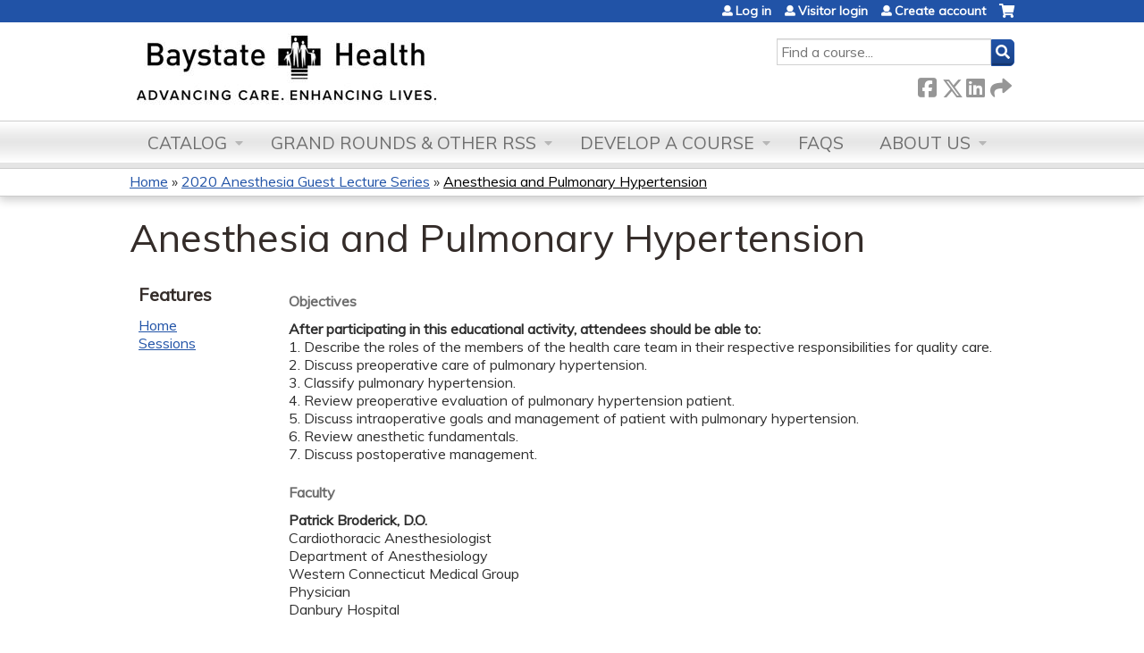

--- FILE ---
content_type: text/html; charset=utf-8
request_url: https://education.baystatehealth.org/2020-anesthesia-guest-lecture-series/content/anesthesia-and-pulmonary-hypertension
body_size: 8958
content:
<!DOCTYPE html>
<!--[if IEMobile 7]><html class="iem7"  lang="en" dir="ltr"><![endif]-->
<!--[if lte IE 6]><html class="lt-ie10 lt-ie9 lt-ie8 lt-ie7"  lang="en" dir="ltr"><![endif]-->
<!--[if (IE 7)&(!IEMobile)]><html class="lt-ie10 lt-ie9 lt-ie8"  lang="en" dir="ltr"><![endif]-->
<!--[if IE 8]><html class="lt-ie10 lt-ie9"  lang="en" dir="ltr"><![endif]-->
<!--[if IE 9]><html class="lt-ie10"  lang="en" dir="ltr"><![endif]-->
<!--[if (gte IE 10)|(gt IEMobile 7)]><!--><html  lang="en" dir="ltr" prefix="content: http://purl.org/rss/1.0/modules/content/ dc: http://purl.org/dc/terms/ foaf: http://xmlns.com/foaf/0.1/ og: http://ogp.me/ns# rdfs: http://www.w3.org/2000/01/rdf-schema# sioc: http://rdfs.org/sioc/ns# sioct: http://rdfs.org/sioc/types# skos: http://www.w3.org/2004/02/skos/core# xsd: http://www.w3.org/2001/XMLSchema#"><!--<![endif]-->

<head>
  <!--[if IE]><![endif]-->
<link rel="dns-prefetch" href="//netdna.bootstrapcdn.com" />
<link rel="preconnect" href="//netdna.bootstrapcdn.com" />
<link rel="dns-prefetch" href="//fonts.gstatic.com" />
<link rel="preconnect" href="//fonts.gstatic.com" crossorigin="" />
<link rel="dns-prefetch" href="//fonts.googleapis.com" />
<link rel="preconnect" href="//fonts.googleapis.com" />
<link rel="dns-prefetch" href="//kit.fontawesome.com" />
<link rel="preconnect" href="//kit.fontawesome.com" />
<meta charset="utf-8" />
<link rel="shortcut icon" href="https://education.baystatehealth.org/sites/default/files/favicon.ico" type="image/vnd.microsoft.icon" />
<script type="application/ld+json">{
    "@context": "https://schema.org",
    "@graph": [
        {
            "@type": "Course",
            "name": "Anesthesia and Pulmonary Hypertension",
            "description": "ObjectivesAfter participating in this educational activity, attendees should be able to:1. Describe the roles of the members of the health care team in their respective responsibilities for quality care. 2. Discuss preoperative care of pulmonary hypertension.3. Classify pulmonary hypertension.4. Review preoperative evaluation of pulmonary hypertension patient.5. Discuss intraoperative goals and management of patient with pulmonary hypertension.6. Review anesthetic fundamentals.7.",
            "provider": {
                "@type": "Organization",
                "name": "Continuing Interprofessional Education",
                "url": "https://education.baystatehealth.org/2020-anesthesia-guest-lecture-series",
                "logo": {
                    "@type": "ImageObject",
                    "url": "https://education.baystatehealth.org/sites/default/files/Baystate_Health_1L_blk_0.jpg"
                }
            }
        },
        {
            "@type": "EducationEvent",
            "name": "Anesthesia and Pulmonary Hypertension",
            "image": {
                "@type": "ImageObject",
                "url": ""
            },
            "description": "ObjectivesAfter participating in this educational activity, attendees should be able to:1. Describe the roles of the members of the health care team in their respective responsibilities for quality care. 2. Discuss preoperative care of pulmonary hypertension.3. Classify pulmonary hypertension.4. Review preoperative evaluation of pulmonary hypertension patient.5. Discuss intraoperative goals and management of patient with pulmonary hypertension.6. Review anesthetic fundamentals.7.",
            "isAccessibleForFree": "true",
            "startDate": "2020-01-30T07:00:00-05:00",
            "endDate": "2020-01-30T08:00:00-05:00",
            "location": {
                "@type": "Place",
                "name": "Baystate Medical Center",
                "url": "",
                "address": {
                    "@type": "PostalAddress",
                    "streetAddress": "759 Chestnut St.",
                    "addressLocality": "Springfield",
                    "addressRegion": "MA",
                    "postalCode": "01199",
                    "addressCountry": "us"
                }
            },
            "url": "https://education.baystatehealth.org/2020-anesthesia-guest-lecture-series/content/anesthesia-and-pulmonary-hypertension"
        }
    ]
}</script>
<meta name="description" content="ObjectivesAfter participating in this educational activity, attendees should be able to:1. Describe the roles of the members of the health care team in their respective responsibilities for quality care. 2. Discuss preoperative care of pulmonary hypertension.3. Classify pulmonary hypertension.4. Review preoperative evaluation of pulmonary hypertension patient.5. Discuss" />
<meta name="generator" content="Drupal 7 (https://www.drupal.org)" />
<link rel="canonical" href="https://education.baystatehealth.org/2020-anesthesia-guest-lecture-series/content/anesthesia-and-pulmonary-hypertension" />
<link rel="shortlink" href="https://education.baystatehealth.org/node/19184" />
  <title>Anesthesia and Pulmonary Hypertension | Continuing Interprofessional Education</title>

      <meta name="MobileOptimized" content="width">
    <meta name="HandheldFriendly" content="true">
    <meta name="viewport" content="width=device-width">
  
  <link type="text/css" rel="stylesheet" href="/sites/default/files/advagg_css/css__YZMmyCjxADNsxWJVyzxskiYBiPsGboww8DDJoAv1iVA__PqGVjSeXe3e-YM4xspxCavDlyydtEB28TRpZPTEwV5I__SSle0NRE9d9HGWHLfDYe3xEbnpv-_fviYBL1bs2WW2A.css" media="all" />
<link type="text/css" rel="stylesheet" href="/sites/default/files/advagg_css/css__Bqg1SDmp9CAe6XEIkqmrkRsGk0iHTZHCcB95hCAlYnY__pvxzJdEyVw_5TVP2BBc6RFQHZTlmfsgpKtyMTJgxw8o__SSle0NRE9d9HGWHLfDYe3xEbnpv-_fviYBL1bs2WW2A.css" media="screen" />
<link type="text/css" rel="stylesheet" href="/sites/default/files/advagg_css/css__rHrBpBi9pG2ti-GnrIX4_nmc9GYxsSzi15Ly-CfS2xA__d4gpSJuhNyHGq9JU9yBdirq4wnd5W06oclsbsH_cNnM__SSle0NRE9d9HGWHLfDYe3xEbnpv-_fviYBL1bs2WW2A.css" media="all" />
<link type="text/css" rel="stylesheet" href="/sites/default/files/advagg_css/css__DJVWsB9CJVs_1IGdy-_cGuq4r6SVVaWbEnbS1U2p6y4__7g40UeM74r8hkrzDC6Hbb7RReIGNu-Jsb5XAbAPKIeA__SSle0NRE9d9HGWHLfDYe3xEbnpv-_fviYBL1bs2WW2A.css" media="all" />
<link type="text/css" rel="stylesheet" href="//netdna.bootstrapcdn.com/font-awesome/4.0.3/css/font-awesome.min.css" media="all" />
<link type="text/css" rel="stylesheet" href="/sites/default/files/advagg_css/css__GA5XwGB62MP4gQnGejhm2IUMR3kZmOyf9N4brolY_EA__ZpGAeAWW_B8G11AXAx9dT-QbBUePo3twaY4XuHpZsJM__SSle0NRE9d9HGWHLfDYe3xEbnpv-_fviYBL1bs2WW2A.css" media="all" />
<link type="text/css" rel="stylesheet" href="/sites/default/files/advagg_css/css__oUBuPTWL5M6nwi-Ilzjn6y8_yMLIPHooUWmDTWDYRnA__47iZjmzxzFrXlGFCD_10joVSWiRnSk6qHCgT6j4lKb8__SSle0NRE9d9HGWHLfDYe3xEbnpv-_fviYBL1bs2WW2A.css" media="all" />
<link type="text/css" rel="stylesheet" href="/sites/default/files/advagg_css/css__DuLYUylDjxGy0e76t2itFhgUj9R9AeaiB5rFoM5Rc8c__uy-eSde8xPYWIYAFlTtXTOLavp_MT9JuX45TfVkSJyg__SSle0NRE9d9HGWHLfDYe3xEbnpv-_fviYBL1bs2WW2A.css" media="print" />
<link type="text/css" rel="stylesheet" href="//fonts.googleapis.com/css?family=Muli:italic,regular|Oswald:300,700,regular&amp;subset=latin" media="all" />
<link type="text/css" rel="stylesheet" href="/sites/default/files/cpn/global.css?t8y68d" media="all" />
  <script src="/sites/default/files/advagg_js/js__AK-CL86gnIqwE9tzw-7GchyFRsasNF--XZ-i8xZPTig__rQaVI3heYo2BXUV133Ia4mgKj3R-xkDs52mhHfLT3rY__SSle0NRE9d9HGWHLfDYe3xEbnpv-_fviYBL1bs2WW2A.js"></script>
<script>jQuery.migrateMute=true;jQuery.migrateTrace=false;</script>
<script src="/sites/default/files/advagg_js/js__-kvGcXFGWOaU7VpBvvU02ZjXrh74aVMBI8zWEAJByXE__7UycUSDIuB6lhk7Uq-4cbRUz0B4-w8Ee93Q1v03yjyQ__SSle0NRE9d9HGWHLfDYe3xEbnpv-_fviYBL1bs2WW2A.js"></script>
<script src="/sites/default/files/advagg_js/js__GfRzbIO6VJ5UvXInirwKNGhuiSBoV7Q2-BarnwSB6xg__rFvI742fTngLQYYa0A-5OQY31VP84KnhbZvhJwCXE5w__SSle0NRE9d9HGWHLfDYe3xEbnpv-_fviYBL1bs2WW2A.js"></script>
<script src="/sites/default/files/advagg_js/js___IOQj-Wx55GK140vLV8SnfJEZP900Q3r-omuG_T0fGU__QQ4oaFsINwZgtr53f12g-sxsfVlTg6ryP4Vffo9BIw4__SSle0NRE9d9HGWHLfDYe3xEbnpv-_fviYBL1bs2WW2A.js"></script>
<script src="/sites/default/files/advagg_js/js__PB2FTQWr20h50EpqV0V80r6gU8FEqcYabfD_dwcxWq0__hiOVT1f1GwxoCTKDV7OC9-LMj5q2-Lb1TLStn24BQUY__SSle0NRE9d9HGWHLfDYe3xEbnpv-_fviYBL1bs2WW2A.js"></script>
<script src="https://kit.fontawesome.com/a38c5c05f8.js"></script>
<script src="/sites/default/files/advagg_js/js__bioOAIAtGKh54p1E5luQ96V2m6brdUxkvHA9TeksM00__u3DxI-y_lXuvF2tqhtdqHcrGw3t7pQfFlgxrVV02cXw__SSle0NRE9d9HGWHLfDYe3xEbnpv-_fviYBL1bs2WW2A.js"></script>
<script src="/sites/default/files/advagg_js/js__Hb4P6zBByLaIBZA0hfMrut0a2b-f-vAlXzMXjYdGQPQ__JUwkRQTcSkg_MiZ0I9sxHxpLfPlxAgrvizBOIyOJwxQ__SSle0NRE9d9HGWHLfDYe3xEbnpv-_fviYBL1bs2WW2A.js"></script>
<script>jQuery.extend(Drupal.settings,{"basePath":"\/","pathPrefix":"","setHasJsCookie":0,"ajaxPageState":{"theme":"ce","theme_token":"O6ZWiUrPjzH8KzViiqpbmPfW3XRDcX7V9mXPtIb_ujE","css":{"modules\/system\/system.base.css":1,"modules\/system\/system.menus.css":1,"modules\/system\/system.messages.css":1,"modules\/system\/system.theme.css":1,"sites\/all\/modules\/contrib\/tipsy\/stylesheets\/tipsy.css":1,"modules\/book\/book.css":1,"sites\/default\/modules\/custom\/bsh_sso\/bsh_sso.css":1,"sites\/all\/modules\/contrib\/calendar\/css\/calendar_multiday.css":1,"sites\/all\/modules\/custom\/calendar_plus\/css\/calendar_plus.css":1,"modules\/comment\/comment.css":1,"sites\/all\/modules\/contrib\/date\/date_repeat_field\/date_repeat_field.css":1,"sites\/all\/modules\/features\/ethosce_admin\/ethosce-admin.css":1,"sites\/all\/modules\/features\/ethosce_bi\/ethosce_bi.css":1,"sites\/all\/modules\/features\/ethosce_faculty_management\/ethosce_faculty_management.css":1,"sites\/all\/modules\/features\/ethosce_warpwire\/ethosce_warpwire.css":1,"modules\/field\/theme\/field.css":1,"modules\/node\/node.css":1,"modules\/poll\/poll.css":1,"sites\/all\/modules\/contrib\/quiz\/quiz.css":1,"sites\/all\/modules\/contrib\/relation_add\/relation_add.css":1,"sites\/all\/modules\/contrib\/relation_add\/modules\/relation_add_block\/relation_add_block.css":1,"sites\/all\/modules\/contrib\/ubercart\/uc_order\/uc_order.css":1,"sites\/all\/modules\/contrib\/ubercart\/uc_product\/uc_product.css":1,"sites\/all\/modules\/contrib\/ubercart\/uc_store\/uc_store.css":1,"modules\/user\/user.css":1,"sites\/all\/modules\/contrib\/workflow\/workflow_admin_ui\/workflow_admin_ui.css":1,"sites\/all\/modules\/contrib\/views\/css\/views.css":1,"sites\/all\/modules\/contrib\/ctools\/css\/ctools.css":1,"\/\/netdna.bootstrapcdn.com\/font-awesome\/4.0.3\/css\/font-awesome.min.css":1,"sites\/all\/modules\/contrib\/panels\/css\/panels.css":1,"sites\/all\/modules\/contrib\/pdm\/pdm.css":1,"sites\/all\/modules\/contrib\/views_tooltip\/views_tooltip.css":1,"sites\/all\/modules\/contrib\/print\/print_ui\/css\/print_ui.theme.css":1,"sites\/all\/modules\/contrib\/date\/date_api\/date.css":1,"sites\/all\/modules\/contrib\/navbar_extras\/modules\/navbar_shiny\/css\/navbar_shiny.css":1,"sites\/all\/libraries\/mmenu\/main\/src\/css\/jquery.mmenu.all.css":1,"sites\/all\/libraries\/mmenu\/icomoon\/icomoon.css":1,"sites\/all\/modules\/contrib\/mmenu\/themes\/mm-basic\/styles\/mm-basic.css":1,"sites\/all\/themes\/ethosce_base\/system.menus.css":1,"sites\/all\/themes\/ethosce_base\/css\/normalize.css":1,"sites\/all\/themes\/ethosce_base\/css\/wireframes.css":1,"sites\/all\/themes\/ethosce_base\/css\/layouts\/responsive-sidebars.css":1,"sites\/all\/themes\/ethosce_base\/css\/page-backgrounds.css":1,"sites\/all\/themes\/ethosce_base\/css\/tabs.css":1,"sites\/all\/themes\/ethosce_base\/css\/pages.css":1,"sites\/all\/themes\/ethosce_base\/css\/blocks.css":1,"sites\/all\/themes\/ethosce_base\/css\/navigation.css":1,"sites\/all\/themes\/ethosce_base\/css\/views-styles.css":1,"sites\/all\/themes\/ethosce_base\/css\/nodes.css":1,"sites\/all\/themes\/ethosce_base\/css\/comments.css":1,"sites\/all\/themes\/ethosce_base\/css\/forms.css":1,"sites\/all\/themes\/ethosce_base\/css\/fields.css":1,"sites\/all\/themes\/ethosce_base\/css\/print.css":1,"sites\/all\/themes\/ce\/css\/ce.css":1,"sites\/all\/themes\/ce\/css\/ce-media-queries.css":1,"sites\/all\/themes\/ce\/css\/ce-print.css":1,"\/\/fonts.googleapis.com\/css?family=Muli:italic,regular|Oswald:300,700,regular\u0026subset=latin":1,"cpn_global":1},"js":{"sites\/all\/modules\/contrib\/jquery_update\/replace\/jquery\/1.12\/jquery.min.js":1,"sites\/all\/modules\/contrib\/jquery_update\/replace\/jquery-migrate\/1\/jquery-migrate.min.js":1,"misc\/jquery-extend-3.4.0.js":1,"misc\/jquery-html-prefilter-3.5.0-backport.js":1,"misc\/jquery.once.js":1,"misc\/drupal.js":1,"sites\/all\/modules\/contrib\/tipsy\/javascripts\/jquery.tipsy.js":1,"sites\/all\/modules\/contrib\/tipsy\/javascripts\/tipsy.js":1,"sites\/all\/modules\/contrib\/jquery_update\/replace\/ui\/external\/jquery.cookie.js":1,"misc\/form-single-submit.js":1,"sites\/all\/modules\/custom\/calendar_plus\/js\/jquery.equalheights.js":1,"sites\/all\/modules\/features\/ethosce_admin\/ethosce-admin.js":1,"sites\/all\/modules\/features\/ethosce_bi\/ethosce_bi.js":1,"sites\/all\/modules\/features\/ethosce_faculty_management\/ethosce_faculty_management.js":1,"sites\/all\/modules\/features\/ethosce_site\/ethosce_site.js":1,"sites\/all\/modules\/features\/ethosce_slideshow\/js\/ethosce_slideshow.js":1,"sites\/all\/modules\/custom\/upload_progress\/js\/upload_progress.js":1,"sites\/all\/modules\/contrib\/pdm\/pdm.js":1,"sites\/all\/modules\/features\/ethosce_courses\/js\/vertical_steps.js":1,"sites\/all\/modules\/contrib\/field_group\/field_group.js":1,"https:\/\/kit.fontawesome.com\/a38c5c05f8.js":1,"sites\/all\/modules\/contrib\/mmenu\/js\/mmenu.js":1,"sites\/all\/libraries\/mmenu\/hammer\/hammer.js":1,"sites\/all\/libraries\/mmenu\/jquery.hammer\/jquery.hammer.js":1,"sites\/all\/libraries\/mmenu\/main\/src\/js\/jquery.mmenu.min.all.js":1,"sites\/all\/themes\/ce\/js\/ce.js":1}},"uid":0,"warpwire":{"warpwire_url":"https:\/\/b3cb539d8d7e.warpwire.com\/","warpwire_module_path":"sites\/all\/modules\/custom\/warpwire","warpwire_share_default":1,"warpwire_title_default":1,"warpwire_autoplay_default":0,"warpwire_cc_load_policy_default":0,"warpwire_secure_portal_default":1},"tipsy":{"custom_selectors":[{"selector":".tipsy","options":{"fade":1,"gravity":"w","delayIn":0,"delayOut":0,"trigger":"hover","opacity":"0.8","offset":0,"html":0,"tooltip_content":{"source":"attribute","selector":"title"}}},{"selector":".views-tooltip","options":{"fade":1,"gravity":"autoNS","delayIn":0,"delayOut":0,"trigger":"hover","opacity":"0.8","offset":0,"html":1,"tooltip_content":{"source":"attribute","selector":"tooltip-content"}}}]},"mmenu":{"mmenu_left":{"enabled":"1","title":"Left menu","name":"mmenu_left","blocks":[{"module_delta":"ethosce_search|ethosce_search","menu_parameters":{"min_depth":"1"},"title":"\u003Cnone\u003E","collapsed":"0","wrap":"1","module":"ethosce_search","delta":"ethosce_search"},{"module_delta":"system|main-menu","menu_parameters":{"min_depth":"1"},"title":"\u003Cnone\u003E","collapsed":"0","wrap":"1","module":"system","delta":"main-menu"},{"module_delta":"local_tasks_blocks|menu_local_tasks","menu_parameters":{"min_depth":"1"},"title":"\u003Cnone\u003E","collapsed":"0","wrap":"1","module":"local_tasks_blocks","delta":"menu_local_tasks"}],"options":{"classes":"mm-basic","effects":[],"slidingSubmenus":true,"clickOpen":{"open":true,"selector":"#ethosce-mmenu-toggle"},"counters":{"add":true,"update":true},"dragOpen":{"open":true,"pageNode":"body","threshold":100,"maxStartPos":50},"footer":{"add":false,"content":"","title":"Copyright \u00a92017","update":true},"header":{"add":false,"content":"","title":"Site-Install","update":true},"labels":{"collapse":false},"offCanvas":{"enabled":true,"modal":false,"moveBackground":true,"position":"left","zposition":"front"},"searchfield":{"add":false,"addTo":"menu","search":false,"placeholder":"Search","noResults":"No results found.","showLinksOnly":true}},"configurations":{"clone":false,"preventTabbing":false,"panelNodetype":"div, ul, ol","transitionDuration":400,"classNames":{"label":"Label","panel":"Panel","selected":"Selected","buttonbars":{"buttonbar":"anchors"},"counters":{"counter":"Counter"},"fixedElements":{"fixedTop":"FixedTop","fixedBottom":"FixedBottom"},"footer":{"panelFooter":"Footer"},"header":{"panelHeader":"Header","panelNext":"Next","panelPrev":"Prev"},"labels":{"collapsed":"Collapsed"},"toggles":{"toggle":"Toggle","check":"Check"}},"dragOpen":{"width":{"perc":0.8,"min":140,"max":440},"height":{"perc":0.8,"min":140,"max":880}},"offCanvas":{"menuInjectMethod":"prepend","menuWrapperSelector":"body","pageNodetype":"div","pageSelector":"body \u003E div"}},"custom":[],"position":"left"}},"currentPath":"node\/19184","currentPathIsAdmin":false,"urlIsAjaxTrusted":{"\/search":true},"field_group":{"hidden":"full"},"ogContext":{"groupType":"node","gid":"19183"}});</script>
      <!--[if lt IE 9]>
    <script src="/sites/all/themes/zen/js/html5-respond.js"></script>
    <![endif]-->
  </head>
<body class="html not-front not-logged-in one-sidebar sidebar-first page-node page-node- page-node-19184 node-type-group-event-series-event og-context og-context-node og-context-node-19183 section-content title-length-small title-length-37 not-homepage  no-tabs no-course-image  course-19184 course-live no-course-sidebar no-search-sidebar no-uc-cart not-admin-theme user-non-sso" >
  <div id="wrapper">
    <div id="page-wrapper">
              <p id="skip-link">
          <a href="#main-content" class="element-invisible element-focusable">Jump to content</a>
        </p>
                  
<div id="header-wrapper">
  <header id="header">
    <div id="header-inner" class="clearfix">
              <a href="/" title="Home" rel="home" id="logo"><img src="https://education.baystatehealth.org/sites/default/files/BH%20logo%20web.JPG" alt="Home" /></a>
      
              <div id="name-and-slogan">
                      <h1 id="site-name">
              <a href="/" title="Home" rel="home"><span>Continuing Interprofessional Education</span></a>
            </h1>
          
                  </div><!-- /#name-and-slogan -->
            <div id="header-right">
          <div class="header__region region region-header">
    <div id="block-ethosce-search-ethosce-search" class="block block-ethosce-search first odd">

    
  <div class="content">
    <form action="/search" method="post" id="ethosce-search-form" accept-charset="UTF-8"><div><div class="container-inline form-wrapper" id="edit-ethosce-search"><div class="form-item form-type-textfield form-item-text">
  <div class="field-label"><label  class="element-invisible" for="edit-text">Search</label> </div>
 <input placeholder="Find a course..." type="text" id="edit-text" name="text" value="" size="20" maxlength="128" class="form-text" />
</div>
<input type="submit" id="edit-submit" name="op" value="Search" class="form-submit" /></div><input type="hidden" name="form_build_id" value="form-MQCOFbavoEHIpEVMTJ2J8j-1AloSKBruzaawiHslqYg" />
<input type="hidden" name="form_id" value="ethosce_search_form" />
</div></form>  </div>
</div>
<div id="ethosce-user-links-wrapper" class="clearfix">
  <div id="ethosce-mmenu-toggle">Open menu</div>  <div id="uc-cart-link"><a href="/2020-anesthesia-guest-lecture-series/user/login?destination=node/19184" class="no-items" data-count="0"><span>Cart</span></a></div>  <div id="block-system-user-menu" class="block block-system block-menu even" role="navigation">
    <div class="content">
      <ul class="menu"><li class="menu__item is-leaf first leaf"><a href="/2020-anesthesia-guest-lecture-series/user/login?destination=node/19184" class="menu__link">Log in</a></li>
<li class="menu__item is-leaf leaf"><a href="https://education.baystatehealth.org/user/visitor-login?destination=node/14337" title="" class="menu__link">Visitor login</a></li>
<li class="menu__item is-leaf last leaf"><a href="https://education.baystatehealth.org/login?destination=node/14337" title="" class="menu__link">Create account</a></li>
</ul>    </div>
  </div>
  </div>
<div id="block-service-links-service-links" class="block block-service-links last odd">

    <h3 class="block__title block-title">Bookmark/Search this post</h3>
  
  <div class="content">
    <div class="service-links"><div class="item-list"><ul><li class="first"><a href="https://www.facebook.com/sharer.php?u=https%3A//education.baystatehealth.org/node/19184&amp;t=Anesthesia%20and%20Pulmonary%20Hypertension" title="Share on Facebook" class="service-links-facebook" rel="nofollow" target="_blank"><img typeof="foaf:Image" src="https://education.baystatehealth.org/sites/all/themes/ce/css/images/facebook.png" alt="Facebook logo" /> Facebook</a></li>
<li><a href="https://x.com/intent/post?url=https%3A//education.baystatehealth.org/node/19184&amp;text=Anesthesia%20and%20Pulmonary%20Hypertension" title="Share this on X" class="service-links-twitter" rel="nofollow" target="_blank"><img typeof="foaf:Image" src="https://education.baystatehealth.org/sites/all/themes/ce/css/images/twitter.png" alt="X logo" /> X</a></li>
<li><a href="https://www.linkedin.com/shareArticle?mini=true&amp;url=https%3A//education.baystatehealth.org/node/19184&amp;title=Anesthesia%20and%20Pulmonary%20Hypertension&amp;summary=ObjectivesAfter%20participating%20in%20this%20educational%20activity%2C%20attendees%20should%20be%20able%20to%3A1.%26nbsp%3BDescribe%20the%20roles%20of%20the%20members%20of%20the%20health%20care%20team%20in%20their%20respective%20responsibilities%20for%20quality%20care.%26nbsp%3B2.%26nbsp%3BDiscuss%20preoperative%20care%20of%20pulmonary%20hypertension.3.%20Classify%20pulmonary%20hypertension.4.%20Review%20preoperative%20evaluation%20of%20pulmonary%20hypertension%20patient.5.%20Discuss%20intraoperative%20goals%20and%20management%20of%20patient%20with%20pulmonary%20hypertension.6.%20Review%20anesthetic%20fundamentals.&amp;source=Continuing%20Interprofessional%20Education" title="Publish this post to LinkedIn" class="service-links-linkedin" rel="nofollow" target="_blank"><img typeof="foaf:Image" src="https://education.baystatehealth.org/sites/all/themes/ce/css/images/linkedin.png" alt="LinkedIn logo" /> LinkedIn</a></li>
<li class="last"><a href="https://education.baystatehealth.org/2020-anesthesia-guest-lecture-series/forward?path=node/19184" title="Send to a friend" class="service-links-forward" rel="nofollow" target="_blank"><img typeof="foaf:Image" src="https://education.baystatehealth.org/sites/all/themes/ce/css/images/forward.png" alt="Forward logo" /> Forward</a></li>
</ul></div></div>  </div>
</div>
  </div>
      </div>
    </div><!--/#header-inner-->
  </header>

  <div id="navigation-outer">
    <div id="navigation">
      <div id="topnav-inner">
                  <nav id="main-menu">
            <ul class="menu"><li class="menu__item is-expanded first expanded"><a href="https://education.baystatehealth.org/course-catalog-list" title="" class="menu__link">Catalog</a><ul class="menu"><li class="menu__item is-leaf first leaf"><a href="https://education.baystatehealth.org/course-catalog-cards?sort_by=field_course_event_date_value&amp;f%5B0%5D=field_course_category%3A180" class="menu__link course-catalog-list" title="">Conferences</a></li>
<li class="menu__item is-leaf leaf"><a href="https://education.baystatehealth.org/course-catalog-list" class="menu__link course-catalog-table" title="">Courses</a></li>
<li class="menu__item is-leaf leaf"><a href="/2020-anesthesia-guest-lecture-series/series" title="" class="menu__link">RSS/Grand Rounds</a></li>
<li class="menu__item is-leaf last leaf"><a href="https://education.baystatehealth.org/content/enduring-materials-0" title="" class="menu__link">Enduring Materials</a></li>
</ul></li>
<li class="menu__item is-expanded expanded"><a href="/series" title="" class="menu__link">Grand Rounds &amp; other RSS</a><ul class="menu"><li class="menu__item is-leaf first leaf"><a href="https://education.baystatehealth.org/series" title="" class="menu__link">Live Grand Rounds, Journal Club, Cases Conference</a></li>
<li class="menu__item is-leaf last leaf"><a href="https://education.baystatehealth.org/online-enduring-regularly-scheduled-series-rss-/group/onlineenduring-regularly-scheduled-series-rss" title="" class="menu__link">Online/Enduring Regularly Scheduled Series (RSS)</a></li>
</ul></li>
<li class="menu__item is-expanded expanded"><a href="/2020-anesthesia-guest-lecture-series/content/develop-course-0" class="menu__link">Develop a Course</a><ul class="menu"><li class="menu__item is-leaf first leaf"><a href="https://education.baystatehealth.org/admin/structure/entity-type/course_application/course_application/add" title="" class="menu__link">Course Application</a></li>
<li class="menu__item is-leaf last leaf"><a href="/2020-anesthesia-guest-lecture-series/content/planning-resources" title="Resources to plan educational activities" class="menu__link">Planning Resources</a></li>
</ul></li>
<li class="menu__item is-leaf leaf"><a href="/2020-anesthesia-guest-lecture-series/content/faqs" title="Complete instructions for taking courses, claiming credits and getting transcripts" class="menu__link">FAQs</a></li>
<li class="menu__item is-expanded last expanded"><a href="/content/about-us" class="menu__link">About Us</a><ul class="menu"><li class="menu__item is-leaf first last leaf"><a href="/content/contact-us" class="menu__link">Contact Us</a></li>
</ul></li>
</ul>          </nav>
        
      </div><!--/#topnav-inner-->
    </div><!-- /#navigation -->

          <div id="crumbs">
        <div id="crumbs-inner" class="clearfix">
          <div id="breadcrumb-container">
            <h2 class="element-invisible">You are here</h2><div class="breadcrumb"><a href="/">Home</a> » <a href="/2020-anesthesia-guest-lecture-series/series/2020-anesthesia-guest-lecture-series">2020 Anesthesia Guest Lecture Series</a> » <a href="/2020-anesthesia-guest-lecture-series/content/anesthesia-and-pulmonary-hypertension" class="active">Anesthesia and Pulmonary Hypertension</a></div>          </div>
        </div>
      </div>
      </div><!-- /#navigation-outer -->


      <div id="title-container">
      <div id="title-container-inner" class="clearfix">
                                  <h1 class="title" id="page-title">Anesthesia and Pulmonary Hypertension</h1>
                      </div>
    </div>
  
</div><!--/#header-wrapper-->

<div id="page">
  <div id="main-wrapper">
    <div id="main">
      
            <div id="content" class="column" role="main">
                        <a id="main-content"></a>
                <div id="content-area">
                                        


<div  about="/2020-anesthesia-guest-lecture-series/content/anesthesia-and-pulmonary-hypertension" typeof="sioc:Item foaf:Document" class="ds-1col node node-group-event-series-event view-mode-full clearfix">

  
  <div class="field field-name-body field-type-text-with-summary field-label-hidden"><div class="field-items"><div class="field-item even" property="content:encoded"><h5><strong>Objectives</strong></h5><p><strong>After participating in this educational activity, attendees should be able to:</strong><br />1. Describe the roles of the members of the health care team in their respective responsibilities for quality care. <br />2. Discuss preoperative care of pulmonary hypertension.<br />3. Classify pulmonary hypertension.<br />4. Review preoperative evaluation of pulmonary hypertension patient.<br />5. Discuss intraoperative goals and management of patient with pulmonary hypertension.<br />6. Review anesthetic fundamentals.<br />7. Discuss postoperative management.</p><h5><strong>Faculty</strong></h5><p><strong>Patrick Broderick, D.O.</strong><br />Cardiothoracic Anesthesiologist<br />Department of Anesthesiology<br />Western Connecticut Medical Group<br />Physician<br />Danbury Hospital</p><h5><u><strong>Faculty Disclosure</strong></u></h5><p>The design and content of Baystate Continuing Interprofessional Education ( CE ) activities support quality improvement in healthcare and provide fair and balanced views of therapeutic options.  Faculty or planner conflicts of interest are resolved before the educational activity.<strong>   </strong></p><p>None of the members of the faculty and planning committee for this educational event have commercial relationships with any entity producing, marketing, re-selling or distributing health care goods and services consumed by or used on patients.</p><p> </p></div></div></div><div class="field field-name-field-course-event-date field-type-date field-label-above"><div class="field-label">Session date:&nbsp;</div><div class="field-items"><div class="field-item even"><span class="date-display-single">01/30/2020 - <span class="date-display-range"><span class="date-display-start" property="dc:date" datatype="xsd:dateTime" content="2020-01-30T07:00:00-05:00">7:00am</span> to <span class="date-display-end" property="dc:date" datatype="xsd:dateTime" content="2020-01-30T08:00:00-05:00">8:00am</span></span> EST</span></div></div></div><div class="field field-name-field-course-location field-type-location field-label-above"><div class="field-label">Location:&nbsp;</div><div class="field-items"><div class="field-item even"><div class="location vcard">
  <div class="adr">
          <span class="fn">Baystate Medical Center</span>
              <div class="street-address">
        759 Chestnut St.      </div>
              <span class="additional">
         Chicopee/Agawam Conference Room      </span>
              <div class="city-province clearfix">
              <span class="locality">Springfield</span>,               <span class="region">MA</span>
              <span class="postal-code">01199</span>
              </div>
              <div class="country-name">United States</div>
                                          </div>
      <div class="map-link">
      <div class="location map-link">See map: <a href="https://maps.google.com?q=759+Chestnut+St.%2C+Springfield%2C+MA%2C+01199%2C+us">Google Maps</a></div>    </div>
  </div>
</div></div></div><div class="field field-name-add-to-calendar field-type-ds field-label-above"><div class="field-label">Add to calendar:&nbsp;</div><div class="field-items"><div class="field-item even"><div class="item-list"><ul><li class="cal-link google first"><a href="https://www.google.com/calendar/event?action=TEMPLATE&amp;text=Anesthesia%20and%20Pulmonary%20Hypertension&amp;dates=20200130T120000Z/20200130T130000Z&amp;sprop=website%3Aeducation.baystatehealth.org&amp;location=Baystate%20Medical%20Center%5C%2C%20759%20Chestnut%20St.%5C%2C%20Chicopee/Agawam%20Conference%20Room%5C%2C%20Springfield%5C%2C%20MA%5C%2C%2001199%5C%2C%20United%20States&amp;details=&amp;website=https%3A//education.baystatehealth.org/2020-anesthesia-guest-lecture-series/content/anesthesia-and-pulmonary-hypertension" title="Google calendar" target="_blank">Add to google calendar</a></li>
<li class="cal-link yahoo"><a href="http://calendar.yahoo.com/?v=60&amp;TITLE=Anesthesia%20and%20Pulmonary%20Hypertension&amp;ST=20200130T070000&amp;DUR=0100&amp;URL=education.baystatehealth.org&amp;in_loc=Baystate%20Medical%20Center%5C%2C%20759%20Chestnut%20St.%5C%2C%20Chicopee/Agawam%20Conference%20Room%5C%2C%20Springfield%5C%2C%20MA%5C%2C%2001199%5C%2C%20United%20States" title="Yahoo calendar" target="_blank">Add to yahoo calendar</a></li>
<li class="cal-link ical"><a href="/2020-anesthesia-guest-lecture-series/node/19184/addtocal.ics" title="iCal" target="_blank">Add to iCalendar</a></li>
<li class="cal-link outlook last"><a href="/2020-anesthesia-guest-lecture-series/node/19184/addtocal.ics" title="Outlook" target="_blank">Add to Outlook</a></li>
</ul></div></div></div></div><div class="item-list"><ul class="course-credit-list"><li class="course-credit-aapa first"><span class="course-credit-amount">1.00</span> <span class="course-credit-title">AAPA Category 1 CME credit</span><div class="course-credit-description">Baystate Health has been authorized by the American Academy of PAs (AAPA) to award AAPA Category 1 
CME credit for activities planned in accordance with AAPA CME Criteria. This activity is designated for 1.00 
AAPA Category 1 CME credits. PA’s should only claim credit commensurate with the extent of their 
participation.</div></li>
<li class="course-credit-ama"><span class="course-credit-amount">1.00</span> <span class="course-credit-title"><em>AMA PRA Category 1 Credit&trade;</em></span></li>
<li class="course-credit-ancc"><span class="course-credit-amount">1.00</span> <span class="course-credit-title">ANCC Contact Hours</span></li>
<li class="course-credit-bcipe-instructional-hours last"><span class="course-credit-amount">1.00</span> <span class="course-credit-title">BCIPE Instructional Hours</span></li>
</ul></div><div class="course-restriction"><div class="course-restriction-message">Please <a href="/2020-anesthesia-guest-lecture-series/user/login?destination=node/19184">login</a> or <a href="/2020-anesthesia-guest-lecture-series/user/register?destination=node/19184">register</a> to take this course.</div></div></div>

                  </div>
              </div><!-- /#content -->

      
              <aside class="sidebars">
                      <section class="region region-sidebar-first column sidebar">
    <div id="block-menu-features" class="block block-menu first last odd" role="navigation">

    <h3 class="block__title block-title">Features</h3>
  
  <div class="content">
    <ul class="menu"><li class="menu__item is-leaf first leaf"><a href="/2020-anesthesia-guest-lecture-series" class="menu__link front">Home</a></li>
<li class="menu__item is-leaf last leaf"><a href="/2020-anesthesia-guest-lecture-series/series-events" class="menu__link series-events">Sessions</a></li>
</ul>  </div>
</div>
  </section>
                  </aside><!-- /.sidebars -->
                </div><!-- /#main -->
  </div><!-- /#main-wrapper -->

</div><!-- /#page -->

<footer id="footer">
  <div id="footer-inner" class="clearfix">
    <p><span style="font-size:16px">Office of Baystate Continuing Interprofessional Education<br />3601 Main Street, 3rd Floor<br />Springfield, MA 01107<br /><span class="baec5a81-e4d6-4674-97f3-e9220f0136c1" style="white-space:nowrap">413-322-4242</span></span></p><p><span style="font-size:16px">Copyright &copy; 2026 Baystate Health&nbsp; &nbsp; &nbsp; &nbsp; &nbsp; &nbsp; &nbsp; &nbsp; &nbsp; &nbsp; &nbsp; &nbsp; &nbsp; &nbsp; &nbsp; &nbsp; &nbsp; &nbsp; &nbsp; &nbsp; &nbsp; &nbsp; &nbsp; &nbsp; &nbsp; &nbsp; &nbsp; &nbsp; &nbsp; &nbsp; &nbsp; &nbsp; &nbsp; &nbsp; &nbsp; &nbsp; &nbsp; &nbsp; &nbsp;<a href="https://www.baystatehealth.org/terms-of-use"> Terms of Use</a></span></p>    <a id="ethosce-footer-callout" href="https://www.ethosce.com">Powered by the EthosCE Learning Management System, a continuing education LMS.</a>
  </div>
</footer>



    </div>
      <div class="region region-page-bottom">
    
<nav id="mmenu_left" class="mmenu-nav clearfix">
  <ul>
                                    <li class="mmenu-block-wrap"><span><div id="block-ethosce-search-ethosce-search--2" class="block block-ethosce-search first odd">

    
  <div class="content">
    <form action="/search" method="post" id="ethosce-search-form--3" accept-charset="UTF-8"><div><div class="container-inline form-wrapper" id="edit-ethosce-search--3"><div class="form-item form-type-textfield form-item-text">
  <div class="field-label"><label  class="element-invisible" for="edit-text--3">Search</label> </div>
 <input placeholder="Find a course..." type="text" id="edit-text--3" name="text" value="" size="20" maxlength="128" class="form-text" />
</div>
<input type="submit" id="edit-submit--3" name="op" value="Search" class="form-submit" /></div><input type="hidden" name="form_build_id" value="form-0vNqNeSJUi8vkVfkSILmfWOHt6PsNXaVLKsrmpLqxuI" />
<input type="hidden" name="form_id" value="ethosce_search_form" />
</div></form>  </div>
</div>
</span></li>
                                                  <li class="mmenu-block-wrap"><span><ul class="mmenu-mm-list-level-1"><li class="mmenu-mm-list-mlid-2119 mmenu-mm-list-path-https:--education.baystatehealth.org-course-catalog-list"><a href="https://education.baystatehealth.org/course-catalog-list" class="mmenu-mm-list "><i class="icon-list2"></i><span class="mmenu-block-title">Catalog</span></a><ul class="mmenu-mm-list-level-2"><li class="mmenu-mm-list-mlid-2120 mmenu-mm-list-path-https:--education.baystatehealth.org-course-catalog-cards?sort_by=field_course_event_date_value&amp;f%5B0%5D=field_course_category%3A180 course-catalog-list"><a href="https://education.baystatehealth.org/course-catalog-cards?sort_by=field_course_event_date_value&amp;f%5B0%5D=field_course_category%3A180" class="mmenu-mm-list "><i class="icon-list2"></i><span class="mmenu-block-title">Conferences</span></a></li><li class="mmenu-mm-list-mlid-2121 mmenu-mm-list-path-https:--education.baystatehealth.org-course-catalog-list course-catalog-table"><a href="https://education.baystatehealth.org/course-catalog-list" class="mmenu-mm-list "><i class="icon-list2"></i><span class="mmenu-block-title">Courses</span></a></li><li class="mmenu-mm-list-mlid-2208 mmenu-mm-list-path-series"><a href="/2020-anesthesia-guest-lecture-series/series" class="mmenu-mm-list "><i class="icon-list2"></i><span class="mmenu-block-title">RSS/Grand Rounds</span></a></li><li class="mmenu-mm-list-mlid-10157 mmenu-mm-list-path-https:--education.baystatehealth.org-content-enduring-materials-0"><a href="https://education.baystatehealth.org/content/enduring-materials-0" class="mmenu-mm-list "><i class="icon-list2"></i><span class="mmenu-block-title">Enduring Materials</span></a></li></ul></li><li class="mmenu-mm-list-mlid-3124 mmenu-mm-list-path-series"><a href="/series" class="mmenu-mm-list "><i class="icon-list2"></i><span class="mmenu-block-title">Grand Rounds & other RSS</span></a><ul class="mmenu-mm-list-level-2"><li class="mmenu-mm-list-mlid-10751 mmenu-mm-list-path-https:--education.baystatehealth.org-series"><a href="https://education.baystatehealth.org/series" class="mmenu-mm-list "><i class="icon-list2"></i><span class="mmenu-block-title">Live Grand Rounds, Journal Club, Cases Conference</span></a></li><li class="mmenu-mm-list-mlid-10752 mmenu-mm-list-path-https:--education.baystatehealth.org-online-enduring-regularly-scheduled-series-rss--group-onlineenduring-regularly-scheduled-series-rss"><a href="https://education.baystatehealth.org/online-enduring-regularly-scheduled-series-rss-/group/onlineenduring-regularly-scheduled-series-rss" class="mmenu-mm-list "><i class="icon-list2"></i><span class="mmenu-block-title">Online/Enduring Regularly Scheduled Series (RSS)</span></a></li></ul></li><li class="mmenu-mm-list-mlid-4201 mmenu-mm-list-path-node-14250"><a href="/2020-anesthesia-guest-lecture-series/content/develop-course-0" class="mmenu-mm-list "><i class="icon-list2"></i><span class="mmenu-block-title">Develop a Course</span></a><ul class="mmenu-mm-list-level-2"><li class="mmenu-mm-list-mlid-8682 mmenu-mm-list-path-https:--education.baystatehealth.org-admin-structure-entity-type-course_application-course_application-add"><a href="https://education.baystatehealth.org/admin/structure/entity-type/course_application/course_application/add" class="mmenu-mm-list "><i class="icon-list2"></i><span class="mmenu-block-title">Course Application</span></a></li><li class="mmenu-mm-list-mlid-4199 mmenu-mm-list-path-node-14155"><a href="/2020-anesthesia-guest-lecture-series/content/planning-resources" class="mmenu-mm-list "><i class="icon-list2"></i><span class="mmenu-block-title">Planning Resources</span></a></li></ul></li><li class="mmenu-mm-list-mlid-4955 mmenu-mm-list-path-node-20974"><a href="/2020-anesthesia-guest-lecture-series/content/faqs" class="mmenu-mm-list "><i class="icon-list2"></i><span class="mmenu-block-title">FAQs</span></a></li><li class="mmenu-mm-list-mlid-3106 mmenu-mm-list-path-node-936"><a href="/content/about-us" class="mmenu-mm-list "><i class="icon-list2"></i><span class="mmenu-block-title">About Us</span></a><ul class="mmenu-mm-list-level-2"><li class="mmenu-mm-list-mlid-2062 mmenu-mm-list-path-node-1"><a href="/content/contact-us" class="mmenu-mm-list "><i class="icon-list2"></i><span class="mmenu-block-title">Contact Us</span></a></li></ul></li></ul></span></li>
                    </ul>
</nav>
  </div>
  </div>
</body>
</html>
